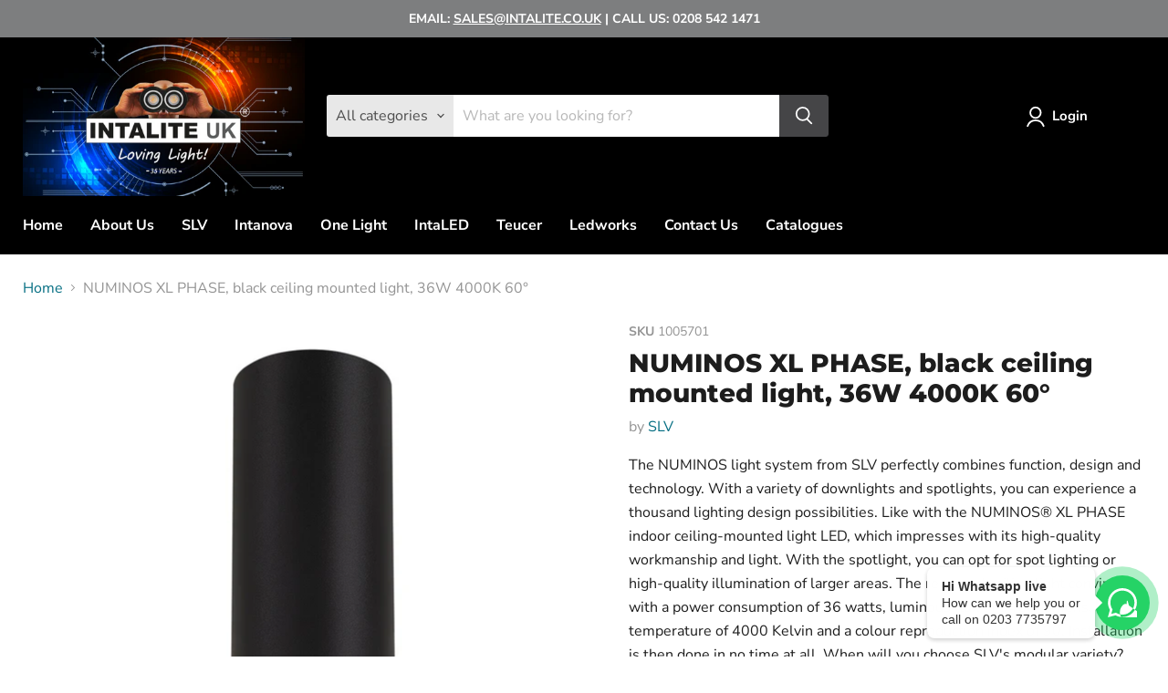

--- FILE ---
content_type: text/html; charset=utf-8
request_url: https://intalite.co.uk/collections/all/products/numinos-xl-phase-black-ceiling-mounted-light-36w-4000k-60?view=recently-viewed
body_size: 1187
content:




















  











<li
  class="productgrid--item  imagestyle--natural      productitem--emphasis  product-recently-viewed-card  show-actions--mobile"
  data-product-item
  data-product-quickshop-url="/products/numinos-xl-phase-black-ceiling-mounted-light-36w-4000k-60"
  data-quickshop-hash="a9e3aceb10aa834b7fb57ce00ceb60ebbf0277624c4c26a92d86372e1c617eaf"
  
    data-recently-viewed-card
  
>
  <div class="productitem" data-product-item-content>
    <div class="product-recently-viewed-card-time" data-product-handle="numinos-xl-phase-black-ceiling-mounted-light-36w-4000k-60">
      <button
        class="product-recently-viewed-card-remove"
        aria-label="close"
        data-remove-recently-viewed
      >
        <svg
  aria-hidden="true"
  focusable="false"
  role="presentation"
  width="10"
  height="10"
  viewBox="0 0 10 10"
  xmlns="http://www.w3.org/2000/svg"
>
  <path d="M6.08785659,5 L9.77469752,1.31315906 L8.68684094,0.225302476 L5,3.91214341 L1.31315906,0.225302476 L0.225302476,1.31315906 L3.91214341,5 L0.225302476,8.68684094 L1.31315906,9.77469752 L5,6.08785659 L8.68684094,9.77469752 L9.77469752,8.68684094 L6.08785659,5 Z"></path>
</svg>
      </button>
    </div>
    <a
      class="productitem--image-link"
      href="/products/numinos-xl-phase-black-ceiling-mounted-light-36w-4000k-60"
      tabindex="-1"
      data-product-page-link
    >
      <figure class="productitem--image" data-product-item-image>
        
          
          

  
    <noscript data-rimg-noscript>
      <img
        
          src="//intalite.co.uk/cdn/shop/products/SLV_1005701_1_H_RGB_512x512.jpg?v=1679669922"
        

        alt=""
        data-rimg="noscript"
        srcset="//intalite.co.uk/cdn/shop/products/SLV_1005701_1_H_RGB_512x512.jpg?v=1679669922 1x, //intalite.co.uk/cdn/shop/products/SLV_1005701_1_H_RGB_998x998.jpg?v=1679669922 1.95x"
        class="productitem--image-primary"
        
        
      >
    </noscript>
  

  <img
    
      src="//intalite.co.uk/cdn/shop/products/SLV_1005701_1_H_RGB_512x512.jpg?v=1679669922"
    
    alt=""

    
      data-rimg="lazy"
      data-rimg-scale="1"
      data-rimg-template="//intalite.co.uk/cdn/shop/products/SLV_1005701_1_H_RGB_{size}.jpg?v=1679669922"
      data-rimg-max="1000x1000"
      data-rimg-crop="false"
      
      srcset="data:image/svg+xml;utf8,<svg%20xmlns='http://www.w3.org/2000/svg'%20width='512'%20height='512'></svg>"
    

    class="productitem--image-primary"
    
    
  >



  <div data-rimg-canvas></div>


        

        
























      </figure>
    </a><div class="productitem--info">
      

      
        





























<div class="price productitem__price ">
  
    <div
      class="price__compare-at visible"
      data-price-compare-container
    >

      
        <span class="money price__original" data-price-original></span>
      
    </div>


    
      
      <div class="price__compare-at--hidden" data-compare-price-range-hidden>
        
          <span class="visually-hidden">Original price</span>
          <span class="money price__compare-at--min" data-price-compare-min>
            £150.00
          </span>
          -
          <span class="visually-hidden">Original price</span>
          <span class="money price__compare-at--max" data-price-compare-max>
            £150.00
          </span>
        
      </div>
      <div class="price__compare-at--hidden" data-compare-price-hidden>
        <span class="visually-hidden">Original price</span>
        <span class="money price__compare-at--single" data-price-compare>
          
        </span>
      </div>
    
  

  <div class="price__current price__current--emphasize " data-price-container>
      <div class="percetage_price">
        <span class="price_tag">Incl. VAT</span>
        <span class="money">
          £180.00
        </span>
      </div>
      <div class="regulare_price">
        <span class="price_tag">Excl. VAT</span>
        <span class="money">£150.00 </span>
      </div>
    



    

    
      
      
      <span class="money" data-price style="display:none;">
        £150.00
      </span>
    
    
  </div>

  
    
    <div class="price__current--hidden" data-current-price-range-hidden>
      
        <span class="money price__current--min" data-price-min>£150.00</span>
        -
        <span class="money price__current--max" data-price-max>£150.00</span>
      
    </div>
    <div class="price__current--hidden" data-current-price-hidden>
      <span class="visually-hidden">Current price</span>
      <span class="money" data-price style="display:none;">
        £150.00
      </span>
    </div>
  

  

  
</div>


      

      <h2 class="productitem--title">
        <a href="/products/numinos-xl-phase-black-ceiling-mounted-light-36w-4000k-60" data-product-page-link>
          NUMINOS XL PHASE, black ceiling mounted light, 36W 4000K 60°
        </a>
      </h2>

      
        <span class="productitem--vendor">
          <a href="/collections/vendors?q=SLV" title="SLV">SLV</a>
        </span>
      

      

      
        <div class="productitem--ratings">
          <span class="shopify-product-reviews-badge" data-id="7132921200819">
            <span class="spr-badge">
              <span class="spr-starrating spr-badge-starrating">
                <i class="spr-icon spr-icon-star-empty"></i>
                <i class="spr-icon spr-icon-star-empty"></i>
                <i class="spr-icon spr-icon-star-empty"></i>
                <i class="spr-icon spr-icon-star-empty"></i>
                <i class="spr-icon spr-icon-star-empty"></i>
              </span>
            </span>
          </span>
        </div>
      

      
        <div class="productitem--description">
          <p>The NUMINOS light system from SLV perfectly combines function, design and technology. With a variety of downlights and spotlights, you can experien...</p>

          
            <a
              href="/products/numinos-xl-phase-black-ceiling-mounted-light-36w-4000k-60"
              class="productitem--link"
              data-product-page-link
            >
              View full details
            </a>
          
        </div>
      
    </div>

    
  </div>

  
</li>



--- FILE ---
content_type: text/html; charset=UTF-8
request_url: https://content-sheets.googleapis.com/static/proxy.html?usegapi=1&jsh=m%3B%2F_%2Fscs%2Fabc-static%2F_%2Fjs%2Fk%3Dgapi.lb.en.2kN9-TZiXrM.O%2Fd%3D1%2Frs%3DAHpOoo_B4hu0FeWRuWHfxnZ3V0WubwN7Qw%2Fm%3D__features__
body_size: 70
content:
<!DOCTYPE html>
<html>
<head>
<title></title>
<meta http-equiv="X-UA-Compatible" content="IE=edge" />
<script type="text/javascript" nonce="IFcrjB46a8bhNlf15cBY7A">
  window['startup'] = function() {
    googleapis.server.init();
  };
</script>
<script type="text/javascript"
  src="https://apis.google.com/js/googleapis.proxy.js?onload=startup" async
  defer nonce="IFcrjB46a8bhNlf15cBY7A"></script>
</head>
<body>
</body>
</html>
